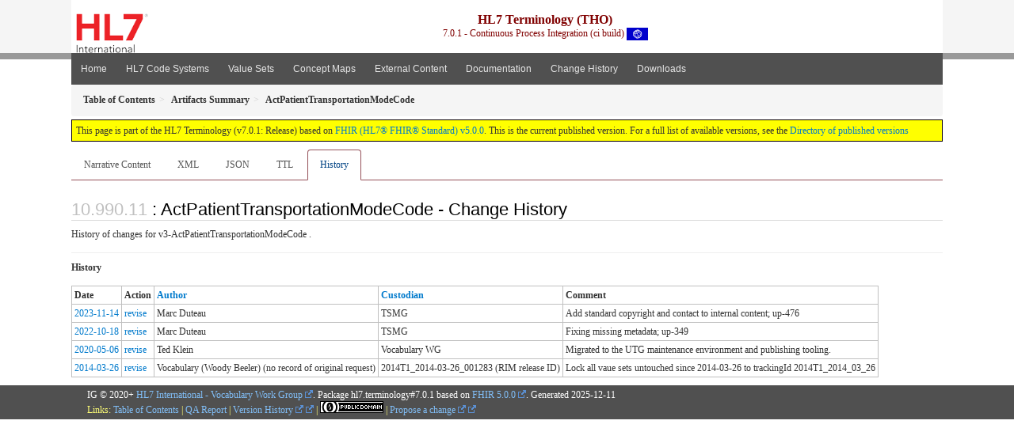

--- FILE ---
content_type: text/javascript
request_url: https://terminology.hl7.org/assets/js/anchor-hover.js
body_size: 47
content:
anchors.options.visible = 'hover'
anchors.add()